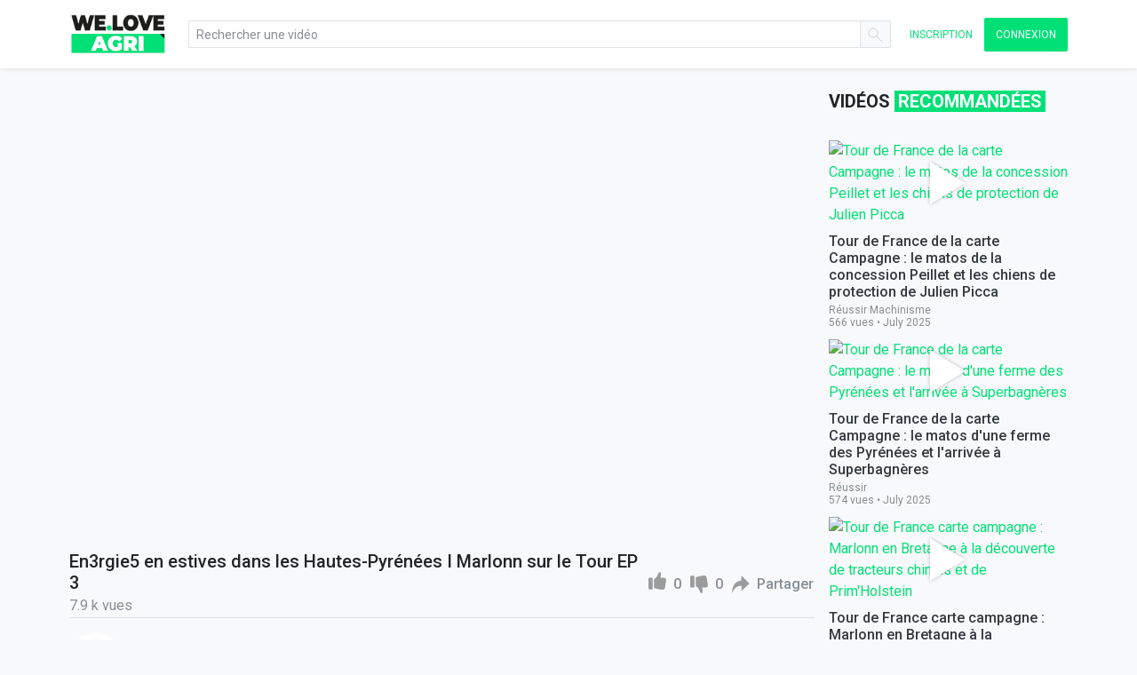

--- FILE ---
content_type: text/html; charset=UTF-8
request_url: https://www.weloveagri.fr/watch?v=Dzks6go4
body_size: 8598
content:
<!doctype html>
<html lang="fr">
<head>
<!-- Google Tag Manager -->
<script>(function(w,d,s,l,i){w[l]=w[l]||[];w[l].push({'gtm.start':
new Date().getTime(),event:'gtm.js'});var f=d.getElementsByTagName(s)[0],
j=d.createElement(s),dl=l!='dataLayer'?'&l='+l:'';j.async=true;j.src=
'https://www.googletagmanager.com/gtm.js?id='+i+dl;f.parentNode.insertBefore(j,f);
})(window,document,'script','dataLayer','GTM-TWGCBTX');</script>
<!-- End Google Tag Manager -->
<meta charset="UTF-8">
<meta name="viewport" content="width=device-width, user-scalable=no, initial-scale=1.0, maximum-scale=1.0, minimum-scale=1.0">
<meta http-equiv="X-UA-Compatible" content="ie=edge">
<meta name="description" content="On prend de l&#39;altitude du c&ocirc;t&eacute; de Lortet &agrave; l&#39;occasion de la 6e &eacute;tape du &nbsp;@LeTourDeFrance. @En3rgie5YT&nbsp; et Sydney partent &agrave; la rencontre de David, &eacute;leveur de bovins et d&#39;ovins, qui pratique l&#39;estive. Au programme : de magnifiques paysages, des vieux tracteurs et de bons produits. Programme en partenariat avec la Carte Campagne." />
<meta property="og:type" content="video.other" />
<meta property="og:url"         content="https://www.weloveagri.fr/watch?v=Dzks6go4">
<meta property="og:video"       content="https://www.weloveagri.fr/watch?v=Dzks6go4">
<meta property="og:title"       content="En3rgie5 en estives dans les Hautes-Pyrénées I Marlonn sur le Tour EP 3" />
<meta property="og:description" content="On prend de l&#39;altitude du c&ocirc;t&eacute; de Lortet &agrave; l&#39;occasion de la 6e &eacute;tape du &nbsp;@LeTourDeFrance. @En3rgie5YT&nbsp; et Sydney partent &agrave; la rencontre de David, &eacute;leveur de bovins et d&#39;ovins, qui pratique l&#39;estive. Au programme : de magnifiques paysages, des vieux tracteurs et de bons produits. Programme en partenariat avec la Carte Campagne." />
<meta property="og:image"       content="https://img.youtube.com/vi/Pp6NTqtKEdg/maxresdefault.jpg?ac=1688853307" />
<meta property="fb:app_id"      content="xxx" />
    <!-- HOOK Header -->
<!-- /HOOK Header -->
<link rel="icon" href="https://www.weloveagri.fr/favicon_we_love_agri.ico" />
<title>En3rgie5 en estives dans les Hautes-Pyrénées I Marlonn sur le Tour EP 3 - We Love Agri</title>

<link href="https://fonts.googleapis.com/css?family=Roboto:300,400,500,700" rel="stylesheet">
<link rel="stylesheet" href="https://www.weloveagri.fr/css/main.css?ac=weloveagri-20200506-1449">
<link rel="stylesheet" href="https://www.weloveagri.fr/css/custom.css?ac=weloveagri-20200506-1449">
<link rel="stylesheet" href="https://www.weloveagri.fr/css/custom_we_love_agri.css?ac=weloveagri-20200506-1449">
<!-- Matomo -->
<script>
  var _paq = window._paq = window._paq || [];
  /* tracker methods like "setCustomDimension" should be called before "trackPageView" */
  _paq.push(['trackPageView']);
  _paq.push(['enableLinkTracking']);
  (function() {
    var u="https://matomo.reussir.fr/";
    _paq.push(['setTrackerUrl', u+'matomo.php']);
    _paq.push(['setSiteId', '1']);
    var d=document, g=d.createElement('script'), s=d.getElementsByTagName('script')[0];
    g.async=true; g.src=u+'matomo.js'; s.parentNode.insertBefore(g,s);
  })();
</script>
<!-- End Matomo Code -->
</head>
<body>
	<!-- Google Tag Manager (noscript) -->
	<noscript><iframe src="https://www.googletagmanager.com/ns.html?id=GTM-TWGCBTX" height="0" width="0" style="display:none;visibility:hidden"></iframe></noscript>
	<!-- End Google Tag Manager (noscript) -->
	<div class="container p-0 cover-container">
		<div class="cover-banner container"></div>
	    <nav class="navbar fixed-top navbar-expand-lg bg-white shadow-sm">
	        <div class="container px-2 flex-nowrap position-relative">
	            <a class="navbar-brand" href="https://www.weloveagri.fr/">
	                <img src="https://www.weloveagri.fr/img/logo_we_love_agri.png" width="110" height="45" alt="We Love Agri">
	            </a>
	            <div class="searchbar hidden bg-white d-sm-none">
	                <form class="form-inline col-12" action="https://www.weloveagri.fr/search" method="GET">
	                    <button class="btn btn-link" id="back-search-on-mobile" type="button"><img width="14" height="14" src="https://www.weloveagri.fr/img/back.svg" alt="back"></button>
	                    <div class="flex-fill d-inline-flex">
	                        <input name="q" type="text" class="form-control border form-control-sm rounded-left flex-fill" placeholder="Rechercher une vidéo" aria-label="Search" aria-describedby="button-search" value="">
	                        <div class="input-group-append">
	                            <button class="btn btn-light border btn-sm rounded-right" type="submit" id="button-search"><img width="17" height="17" src="https://www.weloveagri.fr/img/search.svg" alt="Rechercher"></button>
	                        </div>
	                    </div>
	                </form>
	            </div>
	            <div class="collapse navbar-collapse d-none d-sm-block">
	                <form class="form-inline col-12" action="https://www.weloveagri.fr/search" method="GET">
	                    <div class="flex-fill d-inline-flex">
	                        <input name="q" type="text" class="form-control border form-control-sm rounded-left flex-fill" placeholder="Rechercher une vidéo" aria-label="Search" aria-describedby="button-search" value="">
	                        <div class="input-group-append">
	                            <button class="btn btn-light border btn-sm rounded-right" type="submit" id="button-search2"><img width="17" height="17" src="https://www.weloveagri.fr/img/search.svg" alt="Rechercher"></button>
	                        </div>
	                    </div>
	                </form>
	            </div>
	            <ul class="navbar-nav mr-0 flex-row">
	                	                    <li class="nav-item">
	                        <a class="btn btn-link text-uppercase rounded d-none d-lg-block" href="https://www.weloveagri.fr/inscription.html">Inscription</a>
	                        <a class="btn btn-link d-sm-none" id="search-on-mobile"><img src="https://www.weloveagri.fr/img/search-2.svg" width="16" height="16" alt="search"></a>
	                    </li>
	                    <li class="nav-item">
	                        <a class="btn btn-primary text-uppercase rounded text-white d-none d-lg-block" href="https://www.weloveagri.fr/connexion.html">Connexion</a>
	                        <a class="btn btn-link d-lg-none" href="connexion.html"><img src="https://www.weloveagri.fr/img/profile.svg" width="16" height="16" alt="profile"></a>
	                    </li>
	                    	            </ul>
	            <div id="profile-menu" class="bg-white shadow-sm col-auto p-3 border position-absolute hidden">
	                <h4 class="mb-0 display-4 mb-1"></h4>
	                <p><a href="https://www.weloveagri.fr/profile.html">Mon profil</a></p>
	                <div class="dropdown-divider my-3"></div>
	                <a class="btn btn-primary text-uppercase rounded text-white d-flex flex-fill justify-content-center" href="https://www.weloveagri.fr/deconnexion.html">Déconnexion</a>
	            </div>
	        </div>
	    </nav>
	    <div class="container content pt-7 px-0">
    <div class="col-12 pt-6 d-flex flex-lg-row flex-column px-0 mx-0">
        <div class="col-lg-9 px-lg-2 px-0 col-12">
            <div class="mb-0">
                                    <div class="video-container">
                        <iframe width="560" height="315" src="https://www.youtube.com/embed/Pp6NTqtKEdg?autoplay=1" frameborder="0" allowfullscreen></iframe>
                    </div>
                                </div>
                        <div class="px-lg-0 px-2 mt-3 d-flex flex-md-row flex-column d-md-inline-flex justify-content-between align-items-md-center align-items-start col-12">
                <div class="flex-fill">
                    <h3 class="card-title display-4">En3rgie5 en estives dans les Hautes-Pyrénées I Marlonn sur le Tour EP 3</h3>
                    <h5 class="card-subtitle mb-1 text-muted display-1 font-weight-normal">7.9 k vues</h5>
                </div>
                <div class="flex-row mt-3 mt-md-0 d-flex align-items-start px-0">
                                            <a class="d-flex" href="https://www.weloveagri.fr/connexion.html?redirect=https%3A%2F%2Fwww.weloveagri.fr%2Fwatch%3Fv%3DDzks6go4">
                        <button class="btn btn-like p-0 text-secondary d-inline-flex pb-1">
                            <img width="20" height="20" class="mr-2" src="img/thumbs-up.svg" alt="J'aime">
                            <p class="text-secondary display-1 mb-0 pt-1">0</p>
                        </button>
                        <button class="btn btn-like p-0 text-secondary ml-2 d-inline-flex pt-1">
                            <img width="20" height="20" class="mr-2" src="img/thumbs-down.svg" alt="Je n'aime pas">
                            <p class="text-secondary display-1 mb-0">0</p>
                        </button>
                        </a>
                                            <button class="btn btn-share p-0 text-secondary ml-2 d-inline-flex pt-1" id="btn-share">
                        <img width="20" height="20" class="mr-2" src="img/share.svg" alt="Partager">
                        <p class="text-secondary display-1 mb-0">Partager</p>
                    </button>
                                    </div>
            </div>
            <div class="px-lg-0 px-2 col-12 border-top d-inline-flex justify-content-between align-items-center pt-3">
                <div class="d-inline-flex align-items-center">
                    <img class="rounded-circle" width="60" height="60" src="https://reussirwla.blob.core.windows.net/wla/uploads/channels/avatars/d0fdf-sommet_avatar_chaine_wla_plan-de-travail-1.jpg" alt="WeLoveAgri">
                    <div class="ml-3">
                        <h5 class="card-title display-1"><a href="https://www.weloveagri.fr/chaine/weloveagri.html">WeLoveAgri</a></h5>
                        <h6 class="card-subtitle mb-1 display-1 text-muted font-weight-normal">Ajoutée le 08/07/2023</h6>
                    </div>
                </div>
            </div>
            <div class="px-lg-0 px-2 col-12 border-bottom d-inline-flex justify-content-between align-items-center pb-3">
                <div class="d-inline-flex align-items-center video-description flex-column">
                    <p class="card-title text-dark"><p>
	<span style="color: rgb(13, 13, 13); font-family: Roboto, Noto, sans-serif; font-size: 15px; white-space-collapse: preserve;">On prend de l&#39;altitude du c&ocirc;t&eacute; de Lortet &agrave; l&#39;occasion de la 6e &eacute;tape du </span><a class="mention-chip ytcp-social-suggestion-input" href="https://studio.youtube.com/channel/UCSpycUnuU0IVF7gGIhGojhg" spellcheck="false" style="text-decoration-line: none; display: inline-block; background: var(--ytcp-badge-grey); border-radius: 3px; cursor: default; max-width: 100%; overflow: hidden; text-overflow: ellipsis; text-wrap: nowrap; vertical-align: top; pointer-events: none; font-family: Roboto, Noto, sans-serif; font-size: 15px;">&nbsp;@LeTourDeFrance</a><span style="color: rgb(13, 13, 13); font-family: Roboto, Noto, sans-serif; font-size: 15px; white-space-collapse: preserve;">. </span><a class="mention-chip ytcp-social-suggestion-input" href="https://studio.youtube.com/channel/UCXVZTo6BbnwbAkw9FfoE9dQ" spellcheck="false" style="text-decoration-line: none; display: inline-block; background: var(--ytcp-badge-grey); border-radius: 3px; cursor: default; max-width: 100%; overflow: hidden; text-overflow: ellipsis; text-wrap: nowrap; vertical-align: top; pointer-events: none; font-family: Roboto, Noto, sans-serif; font-size: 15px;">@En3rgie5YT&nbsp;</a><span style="color: rgb(13, 13, 13); font-family: Roboto, Noto, sans-serif; font-size: 15px; white-space-collapse: preserve;"> et Sydney partent &agrave; la rencontre de David, &eacute;leveur de bovins et d&#39;ovins, qui pratique l&#39;estive. Au programme : de magnifiques paysages, des vieux tracteurs et de bons produits. Programme en partenariat avec la Carte Campagne.</span></p>
</p>
                </div>
            </div>

                            <div class="col-12 mt-3 px-lg-0 px-2">
                    <div class="col-12 px-0 justify-content-between d-inline-flex align-items-baseline">
                        <h5 class="display-1" id="video-comments-count">Aucun commentaire</h5>
                                            </div>
                    <div class="col-12 px-0 d-none d-lg-block comments-mobile">
                                                    <a href="https://www.weloveagri.fr/connexion.html?redirect=https%3A%2F%2Fwww.weloveagri.fr%2Fwatch%3Fv%3DDzks6go4" class="col-12 d-inline-flex justify-content-between align-items-center px-0 mb-3">
                                <img class="rounded-circle" width="50" height="50" src="https://www.weloveagri.fr/img/default_user.png" alt="Profil">
                                <input type="text" class="form-control ml-3 flex-fill bg-transparent border-top-0 border-left-0 border-right-0 pl-0" placeholder="Votre commentaire...">
                                <button class="btn btn-link ml-3" id="button-comment"><img width="17" height="17" src="img/send.svg" alt="Poster"></button>
                            </a>
                                                </div>
                </div>
                        </div>
        <div class="col-lg-3 col-12 px-0">
            <div class="col-12 mt-lg-0 mt-3 justify-content-between d-inline-flex align-items-baseline">
                <h2 class="text-uppercase">Vidéos <span class="bg-primary text-white px-1">recommandées</span></h2>
            </div>
                            <a class="card flex-lg-column flex-sm-row px-sm-2 col-12 flex-column mb-2 px-0" href="https://www.weloveagri.fr/watch?v=YyGlpD2I">
                    <div class="col-12 col-lg-12 col-sm-6 px-0 flex-fill play-button">
                        <img class="img-responsive" src="https://img.youtube.com/vi/rLHtHT3syzQ/maxresdefault.jpg?ac=1753977895" alt="Tour de France de la carte Campagne : le matos de la concession Peillet et les chiens de protection de Julien Picca">
                    </div>
                    <div class="card-body col-lg-12 ml-lg-0 mt-lg-2 col-sm-6 ml-sm-2 mt-sm-0 px-sm-0 col-12 ml-0 mt-2 px-2">
                        <h5 class="card-title display-1 text-dark">Tour de France de la carte Campagne : le matos de la concession Peillet et les chiens de protection de Julien Picca</h5>
                        <h6 class="card-subtitle mb-1 text-muted display-2">Réussir Machinisme</h6>
                        <h6 class="card-subtitle mb-1 text-muted display-2">566 vues • July 2025</h6>
                    </div>
                </a>
                                <a class="card flex-lg-column flex-sm-row px-sm-2 col-12 flex-column mb-2 px-0" href="https://www.weloveagri.fr/watch?v=xuZJKrwv">
                    <div class="col-12 col-lg-12 col-sm-6 px-0 flex-fill play-button">
                        <img class="img-responsive" src="https://img.youtube.com/vi/HxWAcvo82iE/maxresdefault.jpg?ac=1753512377" alt="Tour de France de la carte Campagne : le matos d'une ferme des Pyrénées et l'arrivée à Superbagnères">
                    </div>
                    <div class="card-body col-lg-12 ml-lg-0 mt-lg-2 col-sm-6 ml-sm-2 mt-sm-0 px-sm-0 col-12 ml-0 mt-2 px-2">
                        <h5 class="card-title display-1 text-dark">Tour de France de la carte Campagne : le matos d'une ferme des Pyrénées et l'arrivée à Superbagnères</h5>
                        <h6 class="card-subtitle mb-1 text-muted display-2">Réussir</h6>
                        <h6 class="card-subtitle mb-1 text-muted display-2">574 vues • July 2025</h6>
                    </div>
                </a>
                                <a class="card flex-lg-column flex-sm-row px-sm-2 col-12 flex-column mb-2 px-0" href="https://www.weloveagri.fr/watch?v=r97hxPFn">
                    <div class="col-12 col-lg-12 col-sm-6 px-0 flex-fill play-button">
                        <img class="img-responsive" src="https://img.youtube.com/vi/bknwF-AFYyg/hqdefault.jpg?ac=1752846955" alt="Tour de France carte campagne : Marlonn en Bretagne à la découverte de tracteurs chinois et de Prim'Holstein">
                    </div>
                    <div class="card-body col-lg-12 ml-lg-0 mt-lg-2 col-sm-6 ml-sm-2 mt-sm-0 px-sm-0 col-12 ml-0 mt-2 px-2">
                        <h5 class="card-title display-1 text-dark">Tour de France carte campagne : Marlonn en Bretagne à la découverte de tracteurs chinois et de Prim'Holstein</h5>
                        <h6 class="card-subtitle mb-1 text-muted display-2">Réussir</h6>
                        <h6 class="card-subtitle mb-1 text-muted display-2">557 vues • July 2025</h6>
                    </div>
                </a>
                                <a class="card flex-lg-column flex-sm-row px-sm-2 col-12 flex-column mb-2 px-0" href="https://www.weloveagri.fr/watch?v=oUBwRPlV">
                    <div class="col-12 col-lg-12 col-sm-6 px-0 flex-fill play-button">
                        <img class="img-responsive" src="https://img.youtube.com/vi/AdBxFuxRsXc/hqdefault.jpg?ac=1688747053" alt="En3rgie5 chez les kiwis I Marlonn sur le Tour EP2">
                    </div>
                    <div class="card-body col-lg-12 ml-lg-0 mt-lg-2 col-sm-6 ml-sm-2 mt-sm-0 px-sm-0 col-12 ml-0 mt-2 px-2">
                        <h5 class="card-title display-1 text-dark">En3rgie5 chez les kiwis I Marlonn sur le Tour EP2</h5>
                        <h6 class="card-subtitle mb-1 text-muted display-2">WeLoveAgri</h6>
                        <h6 class="card-subtitle mb-1 text-muted display-2">7.3 k vues • July 2023</h6>
                    </div>
                </a>
                                <a class="card flex-lg-column flex-sm-row px-sm-2 col-12 flex-column mb-2 px-0" href="https://www.weloveagri.fr/watch?v=kPxju81M">
                    <div class="col-12 col-lg-12 col-sm-6 px-0 flex-fill play-button">
                        <img class="img-responsive" src="https://img.youtube.com/vi/YEsKoHVKBRE/maxresdefault.jpg?ac=1690041128" alt="Le Jura, ses Montbéliardes et ses fromages AOP accueillent En3rgie5 I Marlonn sur le Tour EP 9">
                    </div>
                    <div class="card-body col-lg-12 ml-lg-0 mt-lg-2 col-sm-6 ml-sm-2 mt-sm-0 px-sm-0 col-12 ml-0 mt-2 px-2">
                        <h5 class="card-title display-1 text-dark">Le Jura, ses Montbéliardes et ses fromages AOP accueillent En3rgie5 I Marlonn sur le Tour EP 9</h5>
                        <h6 class="card-subtitle mb-1 text-muted display-2">WeLoveAgri</h6>
                        <h6 class="card-subtitle mb-1 text-muted display-2">7.2 k vues • July 2023</h6>
                    </div>
                </a>
                                <a class="card flex-lg-column flex-sm-row px-sm-2 col-12 flex-column mb-2 px-0" href="https://www.weloveagri.fr/watch?v=Uj9ub5Qz">
                    <div class="col-12 col-lg-12 col-sm-6 px-0 flex-fill play-button">
                        <img class="img-responsive" src="https://reussirwla.blob.core.windows.net/wla/uploads/videos/thumbnails/c5a51-mq3.png?ac=1689540451" alt="En3rgie5 dans le Puy-de-Dôme chez un producteur de Saint-Nectaire I Marlonn sur le Tour EP 6">
                    </div>
                    <div class="card-body col-lg-12 ml-lg-0 mt-lg-2 col-sm-6 ml-sm-2 mt-sm-0 px-sm-0 col-12 ml-0 mt-2 px-2">
                        <h5 class="card-title display-1 text-dark">En3rgie5 dans le Puy-de-Dôme chez un producteur de Saint-Nectaire I Marlonn sur le Tour EP 6</h5>
                        <h6 class="card-subtitle mb-1 text-muted display-2">WeLoveAgri</h6>
                        <h6 class="card-subtitle mb-1 text-muted display-2">6.4 k vues • July 2023</h6>
                    </div>
                </a>
                        </div>
    </div>
</div>

<div class="share-modal d-flex align-items-center justify-content-center p-3 d-lg-none hidden">
        <div class="menu bg-white col-12 col-md-6 col-lg-5 col-xl-4 p-2">
            <h5 class="display-1 col-12 my-3">Partager la vidéo</h5>
            <div class="col-12 d-flex my-2">
                <button id="copy-link-button" class="mr-2 btn btn-link p-0">
                    <svg viewBox="0 0 60 60" preserveAspectRatio="xMidYMid meet" focusable="false" class="style-scope yt-icon" style="pointer-events: none; display: block; width: 56px; height: 56px;">
                        <g class="style-scope yt-icon">
                            <g fill="none" fill-rule="evenodd" class="style-scope yt-icon">
                                <circle id="Oval" stroke="#E7E7E7" fill="#F4F4F4" cx="30" cy="30" r="29.5"></circle>
                                <path d="M32.0581567,26.5720405 C32.2226063,26.7408239 32.3755826,26.9201751 32.5141439,27.1055651 C32.8998207,27.6230869 33.1851804,28.1994867 33.364045,28.822083 L32.1546495,30.0630484 C31.8969432,30.3278481 31.4786118,30.3272443 31.2214939,30.0630484 C31.1632452,30.0035666 31.1176465,29.9350267 31.0852861,29.8598441 C31.067635,29.7550716 31.0446886,29.650601 31.0158584,29.5515654 C30.8870053,29.1004699 30.6475385,28.6862109 30.3230522,28.3531732 C30.19567,28.222434 30.0550494,28.1043762 29.9056033,28.0008115 C28.8180005,27.2553264 27.3573707,27.4029741 26.4324523,28.3522674 L21.2574397,33.6633579 C20.1851345,34.7639222 20.1854286,36.5556227 21.258028,37.6567908 C22.3309216,38.757657 24.0760285,38.757657 25.1480395,37.6570927 L27.2338129,35.5160499 C27.918382,36.0577268 28.6944427,36.4701742 29.5196323,36.7322564 L26.8834383,39.4379234 C24.8541485,41.5206922 21.5513307,41.5206922 19.5223351,39.4379234 C17.4924569,37.3548527 17.4927511,33.965296 19.5220409,31.8825272 L24.6964652,26.5717386 C25.255123,25.9983582 25.9140979,25.5726255 26.654268,25.3087317 C27.2776465,25.0859014 27.9289726,24.9862618 28.5914778,25.0143421 C29.7414479,25.0626521 30.8143415,25.4841577 31.6954263,26.2344738 C31.8178074,26.3377366 31.9398943,26.4509634 32.0581567,26.5720405 Z M40.4780326,20.5625672 C42.5073225,22.645336 42.5073225,26.0351947 40.4780326,28.1176615 L35.3683291,33.3623257 C34.8096713,33.936008 34.1512848,34.3611368 33.4102321,34.6253326 C32.7880303,34.8481629 32.13641,34.9475005 31.4733165,34.9194203 C30.3236405,34.8711102 29.250747,34.4493027 28.3690738,33.6989866 C28.2466927,33.5972335 28.1257826,33.4834028 28.0075201,33.3623257 C27.8410113,33.1914287 27.6886233,33.0129833 27.551533,32.8272914 C27.1652678,32.3106754 26.8799081,31.7357853 26.7004551,31.1119813 L27.9101448,29.870412 C28.1672627,29.6065181 28.5864767,29.6065181 28.8438888,29.8710158 C28.9094921,29.938348 28.9592094,30.0183616 28.9936291,30.1104527 C29.0156929,30.1681229 29.0292255,30.230926 29.0336382,30.2964466 L29.0830614,30.4936121 C29.2177982,30.9015304 29.4449092,31.2753298 29.7426247,31.5808911 C29.8697127,31.7116303 30.0100391,31.8302919 30.159191,31.9332528 C31.2467938,32.6787379 32.708012,32.5304863 33.6329304,31.581193 L38.7426339,26.3368308 C39.8152333,25.2356627 39.8152333,23.4451699 38.7426339,22.3440018 C37.6697403,21.2428337 35.9246334,21.2422298 34.8514456,22.3433979 L32.830393,24.4177124 C32.1455298,23.8766394 31.3697633,23.464192 30.5442795,23.2018079 L33.1160469,20.5622653 C35.1456309,18.4791946 38.4484486,18.4791946 40.4780326,20.5625672 Z" id="Combined-Shape" fill="#6F6F6F"></path>
                            </g>
                        </g>
                    </svg>
                    <p class="text-secondary mt-2 mb-0">Lien</p>
                </button>
                                    <button id="integrate-link-button" class="mr-2 btn btn-link p-0">
                        <svg viewBox="0 0 60 60" preserveAspectRatio="xMidYMid meet" focusable="false" class="style-scope yt-icon" style="pointer-events: none; display: block; width: 56px; height: 56px;"><g class="style-scope yt-icon">
                            <g fill="none" fill-rule="evenodd" class="style-scope yt-icon">
                              <circle cx="30" cy="30" r="29.5" stroke="#E7E7E7" fill="#F4F4F4" stroke-width="1" class="style-scope yt-icon"></circle>
                              <path d="M26.88 35.72l-5.52-5.52 5.52-5.52L25.2 23 18 30.2l7.2 7.2 1.68-1.68zm6.24 0l5.52-5.52-5.52-5.52L34.8 23l7.2 7.2-7.2 7.2-1.68-1.68z" fill="#6F6F6F" fill-rule="nonzero" class="style-scope yt-icon"></path>
                            </g>
                          </g>
                      </svg>
                      <p class="text-secondary mt-2 mb-0">Intégrer</p>
                    </button>
                                    <a href="https://www.facebook.com/sharer/sharer.php?u=https%3A%2F%2Fwww.weloveagri.fr%2Fwatch%3Fv%3DDzks6go4" target="_blank">
                <button id="facebook-link-button" class="mr-2 btn btn-link p-0">
                    <svg viewBox="0 0 60 60" preserveAspectRatio="xMidYMid meet" focusable="false" style="pointer-events: none; display: block; width: 56px; height: 56px;">
                        <g class="style-scope yt-icon">
                            <g fill="none" fill-rule="evenodd" class="style-scope yt-icon">
                                <path d="M28.4863253 59.9692983c-6.6364044-.569063-11.5630204-2.3269561-16.3219736-5.8239327C4.44376366 48.4721168 3e-7 39.6467924 3e-7 29.9869344c0-14.8753747 10.506778-27.18854591 25.2744118-29.61975392 6.0281072-.9924119 12.7038532.04926445 18.2879399 2.85362966C57.1386273 10.0389054 63.3436516 25.7618627 58.2050229 40.3239688 54.677067 50.3216743 45.4153135 57.9417536 34.81395 59.5689067c-2.0856252.3201125-5.0651487.5086456-6.3276247.4003916z" fill="#3B5998" fill-rule="nonzero" class="style-scope yt-icon"></path>
                                <path d="M25.7305108 45h5.4583577V30.0073333h4.0947673l.8098295-4.6846666h-4.9045968V21.928c0-1.0943333.7076019-2.2433333 1.7188899-2.2433333h2.7874519V15h-3.4161354v.021c-5.3451414.194-6.4433395 3.2896667-6.5385744 6.5413333h-.0099897v3.7603334H23v4.6846666h2.7305108V45z" fill="#FFF" class="style-scope yt-icon"></path>
                            </g>
                        </g>
                    </svg>
                    <p class="text-secondary mt-2 mb-0">Facebook</p>
                </button>
                </a>
                <a href="http://twitter.com/share?text=En3rgie5 en estives dans les Hautes-Pyrénées I Marlonn sur le Tour EP 3&url=https%3A%2F%2Fwww.weloveagri.fr%2Fwatch%3Fv%3DDzks6go4&hashtags=wla" target="_blank">
                <button id="twitter-link-button" class="mx-2 btn btn-link p-0">
                    <svg viewBox="0 0 60 60" preserveAspectRatio="xMidYMid meet" focusable="false" style="pointer-events: none; display: block; width: 56px; height: 56px;">
                        <g class="style-scope yt-icon">
                            <g fill="none" fill-rule="evenodd" class="style-scope yt-icon">
                                <path d="M28.486325 59.969298c-6.636404-.569063-11.56302-2.326956-16.321973-5.823932C4.443764 48.472116 0 39.646792 0 29.986934 0 15.11156 10.506778 2.798388 25.274412.36718c6.028107-.992411 12.703853.049265 18.28794 2.85363 13.576275 6.818095 19.7813 22.541053 14.64267 37.103159-3.527955 9.997705-12.789708 17.617785-23.391072 19.244938-2.085625.320112-5.065149.508645-6.327625.400391z" fill="#1DA1F2" fill-rule="nonzero" class="style-scope yt-icon"></path>
                                <path d="M45.089067 17.577067c-.929778.595555-3.064534 1.460977-4.117334 1.460977v.001778C39.7696 17.784 38.077156 17 36.200178 17c-3.645511 0-6.6016 2.956089-6.6016 6.600178 0 .50631.058666 1.000178.16711 1.473778h-.001066c-4.945066-.129778-10.353422-2.608356-13.609244-6.85049-2.001778 3.46489-.269511 7.3184 2.002133 8.72249-.7776.058666-2.209067-.0896-2.882844-.747023-.045156 2.299734 1.060622 5.346845 5.092622 6.452267-.776533.417778-2.151111.297956-2.7488.209067.209778 1.941333 2.928355 4.479289 5.901155 4.479289C22.46009 38.565156 18.4736 40.788089 14 40.080889 17.038222 41.929422 20.5792 43 24.327111 43c10.650667 0 18.921956-8.631822 18.4768-19.280356-.001778-.011733-.001778-.023466-.002844-.036266.001066-.027378.002844-.054756.002844-.0832 0-.033067-.002844-.064356-.003911-.096356.9696-.66311 2.270578-1.836089 3.2-3.37991-.539022.296888-2.156089.891377-3.6608 1.038932.965689-.521244 2.396444-2.228266 2.749867-3.585777" fill="#FFF" class="style-scope yt-icon"></path>
                            </g>
                        </g>
                    </svg>
                    <p class="text-secondary mt-2 mb-0">Twitter</p>
                </button>
                </a>
                <a href="https://www.linkedin.com/shareArticle?mini=true&url=https%3A%2F%2Fwww.weloveagri.fr%2Fwatchv%3DDzks6go4&title=En3rgie5 en estives dans les Hautes-Pyrénées I Marlonn sur le Tour EP 3&source=We+Love+Agri" target="_blank">
                <button id="linkedin-link-button" class="ml-2 btn btn-link p-0 d-none">
                    <svg viewBox="0 0 60 60" preserveAspectRatio="xMidYMid meet" focusable="false" style="pointer-events: none; display: block; width: 56px; height: 56px;">
                        <g class="style-scope yt-icon">
                            <g fill="none" fill-rule="evenodd" class="style-scope yt-icon">
                                <path d="M28.4863253 59.9692983c-6.6364044-.569063-11.5630204-2.3269561-16.3219736-5.8239327C4.44376366 48.4721168 3e-7 39.6467924 3e-7 29.9869344c0-14.8753747 10.506778-27.18854591 25.2744118-29.61975392 6.0281072-.9924119 12.7038532.04926445 18.2879399 2.85362966C57.1386273 10.0389054 63.3436516 25.7618627 58.2050229 40.3239688 54.677067 50.3216743 45.4153135 57.9417536 34.81395 59.5689067c-2.0856252.3201125-5.0651487.5086456-6.3276247.4003916z" fill="#0077B5" fill-rule="nonzero" class="style-scope yt-icon"></path>
                                <g fill="#FFF" class="style-scope yt-icon">
                                    <path d="M17.88024691 22.0816337c2.14182716 0 3.87817284-1.58346229 3.87817284-3.53891365C21.75841975 16.58553851 20.02207407 15 17.88024691 15 15.73634568 15 14 16.58553851 14 18.54272005c0 1.95545136 1.73634568 3.53891365 3.88024691 3.53891365M14.88888889 44.8468474h6.95851852V24.77777778h-6.95851852zM31.6137778 33.6848316c0-2.3014877 1.0888889-4.552108 3.6925432-4.552108 2.6036543 0 3.2438518 2.2506203 3.2438518 4.4970883v10.960701h6.9274074V33.1816948c0-7.9263084-4.6853333-9.29280591-7.5676049-9.29280591-2.8798518 0-4.4682469.9740923-6.2961975 3.33440621v-2.70185178h-6.9471111V44.5905129h6.9471111V33.6848316z" class="style-scope yt-icon"></path>
                                </g>
                            </g>
                        </g>
                    </svg>
                    <p class="text-secondary mt-2 mb-0">Linkedin</p>
                </button>
                </a>
            </div>
            <div id="copy-link-div" class="col-12 d-flex my-4 px-0 not-hidden">
                <form class="form-inline col-12">
                    <div class="flex-fill d-inline-flex">
                        <input id="video-link" type="text" readonly class="form-control border form-control-sm rounded-left flex-fill" value="https://www.weloveagri.fr/watch?v=Dzks6go4" aria-label="copy" aria-describedby="button-copy">
                        <div class="input-group-append">
                            <a class="btn btn-light border btn-sm rounded-right text-capitalize" id="button-copy-link">Copier</a>
                        </div>
                    </div>
                </form>
            </div>
                            <div id="integrate-link-div" class="col-12 d-flex my-4 px-0 hidden">
                    <form class="form-inline col-12">
                        <div class="flex-fill d-inline-flex">
                         	<textarea id="video-integrate" type="textarea" readonly class="form-control border form-control-sm rounded-left flex-fill" aria-label="copy" aria-describedby="button-integrate" rows="2"><iframe src="https://www.weloveagri.fr/embed?v=Dzks6go4" width="480" height="270" frameborder="0" allowfullscreen></iframe></textarea>
                            <div class="input-group-append">
                                <a class="btn btn-light border btn-sm rounded-right text-capitalize d-flex align-items-center" id="button-copy-integrate">Copier</a>
                            </div>
                        </div>
                    </form>
                </div>
                            <div class="col-12 d-flex my-3 mt-6">
                <a id="close-share" class="col-12 text-center btn-lg btn-primary text-white">Fermer</a>
            </div>
        </div>
    </div>
	    <footer class="footer bg-primary py-6">
	        <div class="container text-center">
	            <div class="col"><span class="text-white">We Love Agri &copy; Tous droits réservés - <a href="https://www.weloveagri.fr/terms.html" class="text-white">Mentions légales</a></span></div>
	            <div class="col"><span class="text-white small">weloveagri-20200506-1449 - 0.1868 s</span></div>
	        </div>
	    </footer>
	</div>
    <script src="https://code.jquery.com/jquery-3.3.1.min.js?ac=weloveagri-20200506-1449" integrity="sha256-FgpCb/KJQlLNfOu91ta32o/NMZxltwRo8QtmkMRdAu8=" crossorigin="anonymous"></script>
<script src="https://www.google.com/recaptcha/api.js"></script>
<script type="text/javascript" src="https://www.weloveagri.fr/js/main.js?ac=weloveagri-20200506-1449"></script>
</body>
</html>


--- FILE ---
content_type: text/css
request_url: https://www.weloveagri.fr/css/custom.css?ac=weloveagri-20200506-1449
body_size: 1272
content:
.searchbar {
  position: absolute;
  top: 0;
  left: 0;
  width: 100%;
  height: 100%;
  display: -ms-flexbox;
  display: flex;
  transition: transform .7s ease, opacity .7s ease;
}

.searchbar.hidden {
  transform: translateY(-100%);
  opacity: 0;
}

.searchbar.not-hidden {
  transform: translateY(0%);
  opacity: 1;
}

.filter-web {
  transition: max-height .7s ease, opacity .7s ease;
}

.filter-web.hidden {
  max-height: 0;
  opacity: 0;
}

.filter-web.not-hidden {
  max-height: 500px;
  opacity: 1;
}

.filter-mobile {
  height: 100vh;
  width: 100vw;
  position: fixed;
  top: 0;
  left: 0;
  background-color: rgba(0, 0, 0, 0.75);
}

.filter-mobile.hidden {
  display: none !important;
}

.filter-mobile.not-hidden {
  display: -ms-flexbox !important;
  display: flex !important;
}

.comments-mobile.hidden {
  display: none !important;
}

.comments-mobile.not-hidden {
  /*display: -ms-flexbox !important;  */
  /*display: flex !important;*/
  display: block !important;
}

.share-modal {
  height: 100vh;
  width: 100vw;
  position: fixed;
  top: 0;
  left: 0;
  background-color: rgba(0, 0, 0, 0.75);
}

.share-modal #copy-link-div.hidden, .share-modal #integrate-link-div.hidden {
  display: none !important;
}

.share-modal #copy-link-div.not-hidden, .share-modal #integrate-link-div.not-hidden {
  display: block !important;
}

.share-modal.hidden {
  display: none !important;
}

.share-modal.not-hidden {
  display: -ms-flexbox !important;
  display: flex !important;
}

.play-button {
  position: relative;
}

.play-button:after {
  content: "";
  position: absolute;
  top: 50%;
  left: 50%;
  width: 0;
  height: 0;
  border: 24px solid transparent;
  border-left: 40px solid #fff;
  transform: translateX(-33%) translateY(-50%);
  -webkit-filter: drop-shadow(0px 0px 2px rgba(0, 0, 0, 0.25));
  transition: border-left-color .5s ease;
}

.play-button:hover:after {
  border-left-color: #00E077;
}

.filter-green {
  filter: invert(47%) sepia(23%) saturate(5020%) hue-rotate(116deg) brightness(112%) contrast(101%);
}

#profile-menu {
  position: absolute;
  top: 55px;
  right: 2px;
  z-index:100;
}

#profile-menu.hidden {
  display: none !important;
}

#profile-menu.not-hidden {
  display: block !important;
}

textarea#video-integrate {
  /*font-size: 0.6rem;     */
}

.comment .hover-display {
  opacity: 0;
  transition: opacity .3s ease;
}

.comment:hover .hover-display {
  opacity: 1;
}

.stabilo {
    color: #fff!important;
    padding-left: .25rem!important;
    padding-right: 0.25rem !important;
    background-color: #00e077!important;
}

.video-container {
    position: relative;
    padding-bottom: 56.25%;
    padding-top: 30px;
    height: 0;
    overflow: hidden;
}

.video-container iframe,
.video-container object,
.video-container embed {
    position: absolute;
    top: 0;
    left: 0;
    width: 100%;
    height: 100%;
}


a.chapter-link:hover .seek-info{
  display: block;
}

.seek-info{
  position: absolute;
  background-color: rgba(0,0,0,0.5);
  color: white;
  border-radius: 2px;
  padding: 8px;
  text-align: center;
  transform: translateX(-50%);
  z-index: 9;
  bottom: 20px;
  width: max-content;
  display: none;
}

.seek-info .seek-title{
  font-size:0.8rem;
}

.seek-info .seek-title{
  font-weight: bolder;
}

.seek-time{
  position: absolute;
  top: 15px;
  transform: translateX(-50%);
  left: 50%;
  color: #a5a5a5;
  width: max-content;
  font-size:0.8rem;
}

.video-length{
  width: 100%;
  height: 4px;
  background-color: #9e9e9e;
  margin: 16px 0;
  position: relative;
}

a.chapter-link{
  position: absolute;
  height: 16px;
  width: 16px;
  border: 2px solid #00E077;
  background-color: #FDFDFD;
  border-radius: 50%;
  display: inline-block;
  transform: translateX(-50%) translateY(-50%);
}

.chapter {
  transition: max-height .7s ease, opacity .7s ease;
}

.chapter.hidden {
  max-height: 0;
  opacity: 0;
}

.chapter.not-hidden {
  max-height: 500px;
  opacity: 1;
}

.chapter p {
  font-size:0.9rem;
}

.img-responsive{
  width: 100%;
  height: 50vw;
  object-fit: cover;
}

@media (min-width: 576px) {
  .img-responsive{
    height: 150px;
  }
}

span.live{
    font-size: 12px;
    border: 1px solid #00E077;
    color: #00E077;
    margin: 2px 4px;
    padding: 2px 8px;
    vertical-align: middle;
    text-transform: uppercase;
    font-weight: 500;
}

.full-width{
  width: 100vw;
  position: relative;
  left: 50%;
  right: 50%;
  margin-left: -50vw;
  margin-right: -50vw;
}


--- FILE ---
content_type: application/javascript
request_url: https://www.weloveagri.fr/js/main.js?ac=weloveagri-20200506-1449
body_size: 1303
content:
$(document).ready(function() {
    var searchbar = $(".searchbar");
    var filterWeb = $(".filter-web");
    var filterMob = $(".filter-mobile");
    var commentsMob = $(".comments-mobile");
    var shareModal = $(".share-modal");
    var videoLink = $("#video-link");
    var videoIntegrate = $("#video-integrate");
    var copyVideoLink = $("#copy-link-div");
    var integrateVideoLink = $("#integrate-link-div");
    var likeDiv = $("#btn-like");
    var unlikeDiv = $("#btn-unlike");
    var profileMenu = $("#profile-menu");
    var chapter = $(".chapter");

    $("#search-on-mobile").click(function() {
        hideOrShow(searchbar);
    });

    $("#back-search-on-mobile").click(function() {
        hideOrShow(searchbar);
    });

    $("#filter-web").click(function() {
        hideOrShow(filterWeb);
    });

    $("#filter-mobile").click(function() {
        hideOrShow(filterMob);
    });

    $("#btn-chapter").click(function() {
        hideOrShow(chapter);
    });
    
    $("#comments-mobile").click(function() {
        hideOrShow(commentsMob);
    });

    $("#btn-share").click(function() {
        hideOrShow(shareModal);
    });

    $('#button-copy-link').click(function () {
        copyText(videoLink, $('#button-copy-link'));
    });

    $('#button-copy-integrate').click(function () {
        copyText(videoIntegrate, $('#button-copy-integrate'));
    });

    $('#close-share').click(function () {
        hideOrShow(shareModal);
    });

    $('#close-filter').click(function () {
        hideOrShow(filterMob);
    });

    $('#copy-link-button').click(function () {
        hideOrShow(copyVideoLink);
        if (!integrateVideoLink.hasClass("hidden")){
            hideOrShow(integrateVideoLink);
        }
    });

    $('#integrate-link-button').click(function () {
        hideOrShow(integrateVideoLink);
        if (!copyVideoLink.hasClass("hidden")){
            hideOrShow(copyVideoLink);
        }
    });

    likeDiv.click(function () {
        var type='';
        if (likeDiv.hasClass("filter-green")){
            likeDiv.removeClass("filter-green");
            type='no-like';
        } else if (unlikeDiv.hasClass("filter-green")){
            likeDiv.addClass("filter-green");
            unlikeDiv.removeClass("filter-green");
            var type='switch-like';
        }
        else {
            likeDiv.addClass("filter-green");
            var type='like';
        }
    
        $.ajax({
            url: '/ajax/likeunlike',
            type: 'post',
            data: {
                video_key:$('#video_key').val(),
                type:type,
            },
            dataType:'json',
            success: function(response){
                $('#video-likes').text(response['video_likes']);
                $('#video-unlikes').text(response['video_unlikes']);
            }
        });

    });

    unlikeDiv.click(function () {
        var type='';
        if (unlikeDiv.hasClass("filter-green")){
            unlikeDiv.removeClass("filter-green");
            type='no-unlike';
        } else if (likeDiv.hasClass("filter-green")){
            unlikeDiv.addClass("filter-green");
            likeDiv.removeClass("filter-green");
            var type='switch-unlike';
        }
        else {
            unlikeDiv.addClass("filter-green");
            var type='unlike';
        }

        $.ajax({
            url: '/ajax/likeunlike',
            type: 'post',
            data: {
                video_key:$('#video_key').val(),
                type:type,
            },
            dataType:'json',
            success: function(response){
                $('#video-likes').text(response['video_likes']);
                $('#video-unlikes').text(response['video_unlikes']);
            }
        });
    });
    
    $('#comment-new').keypress(function (e) {
        var key = e.which;
        if(key == 13) {
            $('#comment-add').click();
            return false;  
        }
    });
    
    $('#comment-add').click(function(){
        if ($('#comment-new').val()!="") {
            $.ajax({
                url: '/ajax/comment_add',
                type: 'post',
                data: {
                    comment_new:$('#comment-new').val(),
                    video_key:$('#video_key').val(),
                },
                dataType:'json',
                success: function(response){
                    $('#comment-new').val('');   
                    $('#video-comments-count').text(response['video-comments-count']);   
                    $('#form-new-comment').after(response['div-new-comment']);   
                }
            });
        }
    });
    
    $('.comment-report').click(function(){
        id_comment=$(this).data('id-comment');
        $.ajax({
            url: '/ajax/comment_report',
            type: 'post',
            data: {
                id_comment:id_comment,
                video_key:$('#video_key').val(),
            },
            success: function(response){
                $(this).html("Merci !"); 
            }
        });
    });

    $('#profile-pic').click(function () {
        hideOrShow(profileMenu);
    });  
    

    $('.video-description a').attr('target', '_blank');

});

function hideOrShow(div) {
    if (div.hasClass("hidden")){
        div.removeClass("hidden");
        div.addClass("not-hidden");
    }
    else if (div.hasClass("not-hidden")){
        div.removeClass("not-hidden");
        div.addClass("hidden");
    }
    else {
        div.removeClass("hidden");
        div.addClass("not-hidden");
    }
}

function copyText(div, button) {
    /* Select the text field */
    div.select();

    /* Copy the text inside the text field */
    document.execCommand("copy");

    /* Alert the copied text */
    button.html('Copié');

    /* Delay to change text back */
    setTimeout(function(){ button.html('Copier'); }, 2000);
}     

function seek(from) {
    jwplayer().seek(from);
}

function onCaptchaSubmit(token) {
    document.querySelector("form.captcha").submit();
}


--- FILE ---
content_type: text/plain
request_url: https://www.google-analytics.com/j/collect?v=1&_v=j102&a=1836434207&t=pageview&_s=1&dl=https%3A%2F%2Fwww.weloveagri.fr%2Fwatch%3Fv%3DDzks6go4&ul=en-us%40posix&dt=En3rgie5%20en%20estives%20dans%20les%20Hautes-Pyr%C3%A9n%C3%A9es%20I%20Marlonn%20sur%20le%20Tour%20EP%203%20-%20We%20Love%20Agri&sr=1280x720&vp=1280x720&_u=aGBAiEAjBAAAACAAI~&jid=1682085666&gjid=1080474193&cid=178773390.1768623231&tid=UA-63036284-3&_gid=1747988762.1768623231&_slc=1&gtm=45He61f0h2n81TWGCBTXza200&cd1=%5Bobject%20Object%5D&gcd=13l3l3l3l1l1&dma=0&tag_exp=103116026~103200004~104527907~104528500~104684208~104684211~105391252~115616986~115938465~115938469~116682877~117041588&z=1250556130
body_size: -450
content:
2,cG-TV36611ZSW

--- FILE ---
content_type: image/svg+xml
request_url: https://www.weloveagri.fr/img/share.svg
body_size: 380
content:
<svg width="33" height="34" xmlns="http://www.w3.org/2000/svg"><g fill="none"><path d="M-5-4h40v40H-5z"/><path d="M0 33.49l.583-5.313c.042-.36 1.018-8.86 5.54-13.585a15.85 15.85 0 0 1 11.234-4.874L17.588 0 32.53 15.357 17.595 29.63v-9.974a15.848 15.848 0 0 0-7.309 1.552l-.175.092A14.674 14.674 0 0 0 5.8 24.345a23.415 23.415 0 0 0-3.244 4.463L0 33.49z" fill="#9B9B9B"/></g></svg>

--- FILE ---
content_type: image/svg+xml
request_url: https://www.weloveagri.fr/img/back.svg
body_size: 195
content:
<svg width="13" height="16" xmlns="http://www.w3.org/2000/svg"><path d="M6.927 14.63L.172 8l6.755-6.63M.5 8H12" stroke="#4A4A4A" fill="none" stroke-linecap="round" stroke-linejoin="round"/></svg>

--- FILE ---
content_type: image/svg+xml
request_url: https://www.weloveagri.fr/img/thumbs-up.svg
body_size: 696
content:
<svg width="32" height="27" xmlns="http://www.w3.org/2000/svg"><g fill="none" fill-rule="evenodd"><path d="M-4-4h40v40H-4z"/><g fill="#9B9B9B"><path d="M27.8 8.833c-1.5-.1-2.9-.033-4.7.134A1.127 1.127 0 0 1 21.9 7.6c.633-2.7.3-3.067.6-4.567.533-2.866-3.567-3.9-4.467-1.666-.833 2.133-2.766 7.2-7.3 9.3-.533.233-.833.766-.833 1.366 0 2.467 0 8.534-.033 11.1 0 .7.466 1.3 1.133 1.467 2.567.7 8.9 2.3 13.4 2.3 2.9 0 4.6-.233 5.233-2.967.634-2.866 1.467-7.066 2.067-10.266.633-3.5-.867-4.634-3.9-4.834z"/><path d="M6.033 8.667h-4.2c-.9 0-1.666.733-1.666 1.666v14.534c0 .9.733 1.666 1.666 1.666h4.2c.9 0 1.667-.733 1.667-1.666V10.333c0-.933-.767-1.666-1.667-1.666z" fill-rule="nonzero"/></g></g></svg>

--- FILE ---
content_type: image/svg+xml
request_url: https://www.weloveagri.fr/img/search.svg
body_size: 275
content:
<svg width="17" height="17" xmlns="http://www.w3.org/2000/svg"><g transform="translate(1 1)" stroke="#C8C8C8" stroke-width=".82" fill="none"><circle cx="5.053" cy="5.053" r="5.053"/><path d="M8.842 8.842l6.737 6.737" stroke-linecap="round" stroke-linejoin="round"/></g></svg>

--- FILE ---
content_type: image/svg+xml
request_url: https://www.weloveagri.fr/img/profile.svg
body_size: 325
content:
<svg width="20" height="21" xmlns="http://www.w3.org/2000/svg"><g transform="translate(1 1)" stroke="#4A4A4A" stroke-width=".82" fill="none"><circle cx="9.053" cy="5.053" r="5.053"/><path d="M4.446 10.258A9.048 9.048 0 0 0 0 18.053c2.137.666 5.154 1 9.053 1 3.898 0 6.915-.334 9.052-1a9.05 9.05 0 0 0-4.727-7.955"/></g></svg>

--- FILE ---
content_type: image/svg+xml
request_url: https://www.weloveagri.fr/img/send.svg
body_size: 170
content:
<svg width="11" height="13" xmlns="http://www.w3.org/2000/svg"><path d="M1.006 7.106l1.921-1.063-1.92-1.062L0 0l10.927 6.043L0 12.087l1.006-4.981z" fill="#00E077"/></svg>

--- FILE ---
content_type: image/svg+xml
request_url: https://www.weloveagri.fr/img/search-2.svg
body_size: 275
content:
<svg width="17" height="17" xmlns="http://www.w3.org/2000/svg"><g transform="translate(1 1)" stroke="#4A4A4A" stroke-width=".82" fill="none"><circle cx="5.053" cy="5.053" r="5.053"/><path d="M8.842 8.842l6.737 6.737" stroke-linecap="round" stroke-linejoin="round"/></g></svg>

--- FILE ---
content_type: image/svg+xml
request_url: https://www.weloveagri.fr/img/thumbs-down.svg
body_size: 697
content:
<svg width="32" height="27" xmlns="http://www.w3.org/2000/svg"><g fill="none" fill-rule="evenodd"><path d="M-4-7h40v40H-4z"/><g fill="#9B9B9B"><path d="M27.8 18.167c-1.5.1-2.9.033-4.7-.134a1.127 1.127 0 0 0-1.2 1.367c.633 2.7.3 3.067.6 4.567.533 2.866-3.567 3.9-4.467 1.666-.833-2.133-2.766-7.2-7.3-9.3-.533-.233-.833-.766-.833-1.366 0-2.467 0-8.534-.033-11.1 0-.7.466-1.3 1.133-1.467C13.567 1.7 19.9.1 24.4.1c2.9 0 4.6.233 5.233 2.967.634 2.866 1.467 7.066 2.067 10.266.633 3.5-.867 4.634-3.9 4.834z"/><path d="M6.033 18.333h-4.2a1.67 1.67 0 0 1-1.666-1.666V2.133c0-.9.733-1.666 1.666-1.666h4.2c.9 0 1.667.733 1.667 1.666v14.534c0 .933-.767 1.666-1.667 1.666z" fill-rule="nonzero"/></g></g></svg>